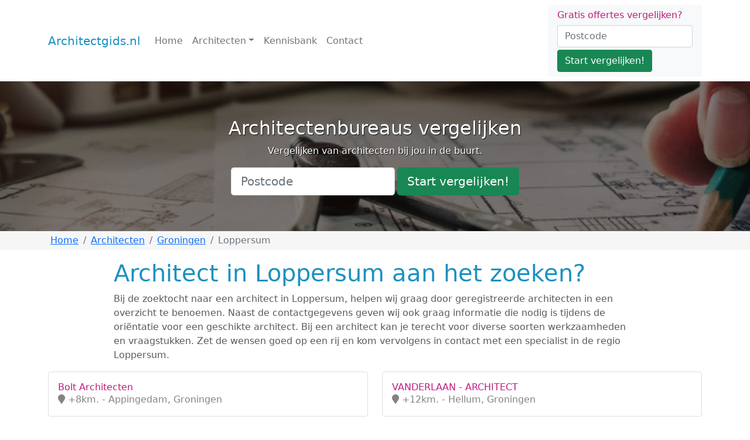

--- FILE ---
content_type: text/html; charset=UTF-8
request_url: https://architectgids.nl/groningen/loppersum
body_size: 5181
content:
<!doctype html><html lang="en"><head><meta charset="utf-8"><meta name="viewport" content="width=device-width, initial-scale=1, maximum-scale=1, user-scalable=0"/><meta http-equiv="content-type" content="text/html;charset=utf-8"/><title>Architecten in Loppersum - Overzicht van vakmannen</title><script>(function(w,d,s,l,i){w[l]=w[l]||[];w[l].push({'gtm.start':
new Date().getTime(),event:'gtm.js'});var f=d.getElementsByTagName(s)[0],
j=d.createElement(s),dl=l!='dataLayer'?'&l='+l:'';j.async=true;j.src=
'https://www.googletagmanager.com/gtm.js?id='+i+dl;f.parentNode.insertBefore(j,f);
})(window,document,'script','dataLayer','GTM-NLK4NKM');</script><meta name="robots" content="index, follow"/><link href="https://architectgids.nl/groningen/loppersum" rel="canonical"/><link href="https://architectgids.nl/groningen/loppersum?page=2" rel="next"/><meta name="keywords" content=""/><meta name="description" content="Het vinden van het beste architectenbureau in Loppersum. Bekijk diverse gegevens waaronder reviews van alle architecten in de regio. Bespaar op de kosten. Vraag gratis en vrijblijvend een offerte op!"/><link rel="stylesheet" href="https://cdn.jsdelivr.net/npm/bootstrap@5.1.1/dist/css/bootstrap.min.css" integrity="sha384-F3w7mX95PdgyTmZZMECAngseQB83DfGTowi0iMjiWaeVhAn4FJkqJByhZMI3AhiU" crossorigin="anonymous"><style type="text/css">
            body.loading {
                overflow: hidden;
            }
            #preloader {
                display: none;
                position: fixed;
                top: 0px;
                left: 0px;
                width: 100%;
                height: 100%;
                background: #1d91be;
                z-index: 99999;
            }
            body.loading #preloader {
                display: block;
            }
            .spinner div {
                width: 20px;
                height: 20px;
                position: absolute;
                left: -20px;
                top: 40%;
                background-color: #fff;
                border-radius: 50%;
                animation: move 4s infinite cubic-bezier(.2,.64,.81,.23);
            }
            .spinner div:nth-child(2) {
                animation-delay: 150ms;
            }
            .spinner div:nth-child(3) {
                animation-delay: 300ms;
            }
            .spinner div:nth-child(4) {
                animation-delay: 450ms;
            }
            @keyframes move {
                0% {left: 0%;}
                75% {left:100%;}
                100% {left:100%;}
            }

            bd-placeholder-img {
                font-size: 1.125rem;
                text-anchor: middle;
                -webkit-user-select: none;
                -moz-user-select: none;
                user-select: none;
            }

            @media (min-width: 768px) {
                .bd-placeholder-img-lg {
                    font-size: 3.5rem;
                }
            }
       </style><link rel="icon" type="image/png" href="https://dakdekkers-nu.nl/cdn/favicon.png"></head><body class="loading"><noscript><iframe src="https://www.googletagmanager.com/ns.html?id=GTM-NLK4NKM" height="0" width="0" style="display:none;visibility:hidden"></iframe></noscript><script type="text/javascript" src="https://cdn.leadfactor.nl/iframe/js/iframe.min.js" async="async"></script><div id="preloader"><div class="spinner"><div></div><div></div><div></div><div></div></div></div><header><nav class="navbar navbar-expand-md navbar-light bg-white"><div class="container"><a class="navbar-brand" href="/">Architectgids.nl</a><button class="navbar-toggler" type="button" data-bs-toggle="collapse" data-bs-target="#navbarCollapse" aria-controls="navbarCollapse" aria-expanded="false" aria-label="Toggle navigation"><span class="navbar-toggler-icon"></span></button><div class="collapse navbar-collapse" id="navbarCollapse"><ul class="navbar-nav me-auto mb-2 mb-md-0"><li class="nav-item"><a class="nav-link" aria-current="page" href="/">Home</a></li><li class="nav-item dropdown"><a class="nav-link dropdown-toggle" href="#" id="navbar-dropdown-166" role="button" data-bs-toggle="dropdown" aria-expanded="false">Architecten</a><ul class="dropdown-menu" aria-labelledby="navbar-dropdown-166"><li><a class="dropdown-item" href="/drenthe">Drenthe</a></li><li><a class="dropdown-item" href="/flevoland">Flevoland</a></li><li><a class="dropdown-item" href="/friesland">Friesland</a></li><li><a class="dropdown-item" href="/gelderland">Gelderland</a></li><li><a class="dropdown-item" href="/groningen">Groningen</a></li><li><a class="dropdown-item" href="/limburg">Limburg</a></li><li><a class="dropdown-item" href="/noord-brabant">Noord-Brabant</a></li><li><a class="dropdown-item" href="/noord-holland">Noord-Holland</a></li><li><a class="dropdown-item" href="/overijssel">Overijssel</a></li><li><a class="dropdown-item" href="/utrecht">Utrecht</a></li><li><a class="dropdown-item" href="/zeeland">Zeeland</a></li><li><a class="dropdown-item" href="/zuid-holland">Zuid-Holland</a></li><li><hr class="dropdown-divider"></li><li><a class="dropdown-item" href="/architecten">Alle provincies</a></li></ul></li><li class="nav-item"><a class="nav-link" aria-current="page" href="/kennisbank">Kennisbank</a></li><li class="nav-item"><a class="nav-link" aria-current="page" href="/contact">Contact</a></li></ul><div class="d-flex block block-filled border-0"><form action="/offerte-aanvragen"><div class="h6 mb-2">Gratis offertes vergelijken?</div><div class="form-group mb-1"><input class="form-control me-2" type="text" name="postcode" placeholder="Postcode" aria-label="Postcode"></div><div class="form-group"><button class="btn btn-success" type="submit">Start vergelijken!</button></div></form></div></div></div></nav></header><main><div class="big-image big-image-smaller mb-0"><div class="big-image-inner"><div class="big-image-item" style="background-image:url(/upload/Architect/banner%20voor%20architect.jpg)"><div class="container d-flex flex-column justify-content-center align-middle"><div class="text-center big-image-caption"><h2>Architectenbureaus vergelijken</h2><p>Vergelijken van architecten bij jou in de buurt.<br></p></div><div><div class="d-flex justify-content-center"><form action="/offerte-aanvragen" class="row row-cols-sm-auto g-1 align-items-center text-center"><div class="col-12"><input class="form-control form-control-lg" type="text" name="postcode" placeholder="Postcode" aria-label="Postcode"></div><div class="col-12"><button class="btn btn-success btn-lg" type="submit">Start vergelijken!</button></div></form></div></div></div></div></div></div><div id="breadcrumbs" class="bg-light mb-3"><div class="container"><div class="row"><div class="col-12"><nav aria-label="breadcrumb"><ol class="breadcrumb p-1 mb-0" itemscope itemtype="https://schema.org/BreadcrumbList"><li class="breadcrumb-item" itemprop="itemListElement" itemscope itemtype="https://schema.org/ListItem"><a href="/" itemprop="item"><span itemprop="name">Home</span></a><meta itemprop="position" content="1"/></li><li class="breadcrumb-item" itemscope itemtype="https://schema.org/ListItem"><a href="/architecten" itemprop="item"><span itemprop="name">Architecten</span></a><meta itemprop="position" content="2"/></li><li class="breadcrumb-item" itemscope itemtype="https://schema.org/ListItem"><a href="/groningen" itemprop="item"><span itemprop="name">Groningen</span></a><meta itemprop="position" content="3"/></li><li class="breadcrumb-item active" aria-current="page" itemprop="itemListElement" itemscope itemtype="https://schema.org/ListItem"><span itemprop="name">Loppersum</span><meta itemprop="position" content="4"/></li></ol></nav></div></div></div></div><div class="container"><div class="details-text"><h1 class="">Architect in Loppersum aan het zoeken?</h1><p>Bij de zoektocht naar een architect in Loppersum, helpen wij graag door geregistreerde architecten in een overzicht te benoemen. Naast de contactgegevens geven wij ook graag informatie die nodig is tijdens de oriëntatie voor een geschikte architect. Bij een architect kan je terecht voor diverse soorten werkzaamheden en vraagstukken. Zet de wensen goed op een rij en kom vervolgens in contact met een specialist in de regio Loppersum.</p></div><div class="row"><div class="col-12 col-md-6 mb-2"><a href="/groningen/appingedam/bolt-architecten" class="block d-flex gap-3 py-3" aria-current="true"><div class="d-flex gap-2 w-100 justify-content-between"><div><h6 class="mb-0">Bolt Architecten</h6><p class="mb-0 opacity-75"><em class="fad fa-map-marker"></em> +8km. - Appingedam, Groningen</p></div></div></a></div><div class="col-12 col-md-6 mb-2"><a href="/groningen/hellum/vanderlaan---architect" class="block d-flex gap-3 py-3" aria-current="true"><div class="d-flex gap-2 w-100 justify-content-between"><div><h6 class="mb-0">VANDERLAAN - ARCHITECT</h6><p class="mb-0 opacity-75"><em class="fad fa-map-marker"></em> +12km. - Hellum, Groningen</p></div></div></a></div><div class="col-12 col-md-6 mb-2"><a href="/groningen/groningen/eksom" class="block d-flex gap-3 py-3" aria-current="true"><div class="d-flex gap-2 w-100 justify-content-between"><div><h6 class="mb-0">Eksom</h6><p class="mb-0 opacity-75"><em class="fad fa-map-marker"></em> +15km. - Groningen, Groningen</p></div></div></a></div><div class="col-12 col-md-6 mb-2"><a href="/groningen/winsum-het-hogeland/jacob-veltman-architect" class="block d-flex gap-3 py-3" aria-current="true"><div class="d-flex gap-2 w-100 justify-content-between"><div><h6 class="mb-0">Jacob Veltman Architect</h6><p class="mb-0 opacity-75"><em class="fad fa-map-marker"></em> +15km. - Winsum, Groningen</p></div></div></a></div><div class="col-12 col-md-6 mb-2"><a href="/groningen/groningen/kaw-architecten-en-adviseurs-1" class="block d-flex gap-3 py-3" aria-current="true"><div class="d-flex gap-2 w-100 justify-content-between"><div><h6 class="mb-0">KAW architecten en adviseurs 1</h6><p class="mb-0 opacity-75"><em class="fad fa-map-marker"></em> +17km. - Groningen, Groningen</p></div></div></a></div><div class="col-12 col-md-6 mb-2"><a href="/groningen/groningen/kaw-architecten-en-adviseurs-2-bv" class="block d-flex gap-3 py-3" aria-current="true"><div class="d-flex gap-2 w-100 justify-content-between"><div><h6 class="mb-0">KAW architecten en adviseurs 2 B.V.</h6><p class="mb-0 opacity-75"><em class="fad fa-map-marker"></em> +17km. - Groningen, Groningen</p></div></div></a></div><div class="col-12 col-md-6 mb-2"><a href="/groningen/groningen/kaw-architecten-en-adviseurs-3-bv" class="block d-flex gap-3 py-3" aria-current="true"><div class="d-flex gap-2 w-100 justify-content-between"><div><h6 class="mb-0">KAW architecten en adviseurs 3 B.V.</h6><p class="mb-0 opacity-75"><em class="fad fa-map-marker"></em> +17km. - Groningen, Groningen</p></div></div></a></div><div class="col-12 col-md-6 mb-2"><a href="/groningen/groningen/jornvorn-architect" class="block d-flex gap-3 py-3" aria-current="true"><div class="d-flex gap-2 w-100 justify-content-between"><div><h6 class="mb-0">JORNVORN architect</h6><p class="mb-0 opacity-75"><em class="fad fa-map-marker"></em> +17km. - Groningen, Groningen</p></div></div></a></div><div class="col-12 col-md-6 mb-2"><a href="/groningen/groningen/de-architecten-van-team-4-groningen-bv" class="block d-flex gap-3 py-3" aria-current="true"><div class="d-flex gap-2 w-100 justify-content-between"><div><h6 class="mb-0">De architecten van Team 4 Groningen B.V.</h6><p class="mb-0 opacity-75"><em class="fad fa-map-marker"></em> +17km. - Groningen, Groningen</p></div></div></a></div><div class="col-12 col-md-6 mb-2"><a href="/groningen/groningen/bonnema-architecten-bv" class="block d-flex gap-3 py-3" aria-current="true"><div class="d-flex gap-2 w-100 justify-content-between"><div><h6 class="mb-0">Bonnema Architecten B.V.</h6><p class="mb-0 opacity-75"><em class="fad fa-map-marker"></em> +18km. - Groningen, Groningen</p></div></div></a></div></div><nav class="mt-3"><ul class="pagination"><li class="page-item active"><a class="page-link" href="/groningen/loppersum?page=1">1</a></li><li class="page-item"><a class="page-link" href="/groningen/loppersum?page=2">2</a></li><li class="page-item"><a class="page-link" href="/groningen/loppersum?page=3">3</a></li><li class="page-item"><a class="page-link" href="/groningen/loppersum?page=4">4</a></li><li class="page-item"><a class="page-link" href="/groningen/loppersum?page=20">»</a></li></ul></nav></div><div class="container"><div class="mb-5 details-text"><h2></h2><h2 style="caret-color:rgb(0,0,0);line-height:1.38;margin-top:0;margin-bottom:0;" class="">Werkzaamheden Architectenbureau</h2><p style="caret-color:rgb(0,0,0);line-height:1.38;margin-top:0;margin-bottom:0;">Een architect doet meer dan enkel tekeningen maken voor een nieuwbouw woning. Maar waar is een architect allemaal voor in te schakelen?</p><p style="caret-color:rgb(0,0,0);line-height:1.38;margin-top:0;margin-bottom:0;">Naast het ontwerpen en uitwerken van bouwtekeningen, kan een architect in Loppersum ook het uitvoerende werk begeleiden. Om geheel ontzorgd te worden is het ook mogelijk om de administratieve werkzaamheden uit te besteden. Denk hierbij aan het regelen van eventuele vergunning.</p><p style="caret-color:rgb(0,0,0);line-height:1.38;margin-top:0;margin-bottom:0;"><br></p><p style="caret-color:rgb(0,0,0);line-height:1.38;margin-top:0;margin-bottom:0;">Een architect wordt het meest ingezet bij:</p><ul><li style="caret-color:rgb(0,0,0);line-height:1.38;margin-top:0;margin-bottom:0;">Nieuwbouw</li><li style="caret-color:rgb(0,0,0);line-height:1.38;margin-top:0;margin-bottom:0;">Renovatie/verbouw</li></ul><p style="caret-color:rgb(0,0,0);line-height:1.38;margin-top:0;margin-bottom:0;"><br></p><h2 style="caret-color:rgb(0,0,0);line-height:1.38;margin-top:0;margin-bottom:0;" class="">Diverse soorten architecten</h2><p style="caret-color:rgb(0,0,0);line-height:1.38;margin-top:0;margin-bottom:0;">Binnen de architectuur zijn er ook nog andere specialisaties waar sommige bureaus zich op concentreren. Zo zijn er binnenhuisarchitecten, stedenbouwkundigen maar ook tuin- landschapsarchitecten. Zo is er voor iedere ontwerp opdracht wel een gespecialiseerde architect te vinden in Loppersum.<br></p><p style="caret-color:rgb(0,0,0);line-height:1.38;margin-top:0;margin-bottom:0;"><br></p><h2 style="caret-color:rgb(0,0,0);line-height:1.38;margin-top:0;margin-bottom:0;" class="">Wat kost een architect?</h2><p style="caret-color:rgb(0,0,0);line-height:1.38;margin-top:0;margin-bottom:0;">De kosten van een architect zijn vooraf lastig te bepalen. Voor de kleinere opdrachten is het een optie dat een architect op basis van een uurtarief werkt, dit tarief begint dan bij zo een €80,- per uur. Bij grotere opdrachten is het meer gebruikelijk om op basis van een project tot een prijs te komen. De hoogte van deze kosten zijn dan volledig afhankelijk van de wensen die bij de architect worden neergelegd.</p><p style="caret-color:rgb(0,0,0);line-height:1.38;margin-top:0;margin-bottom:0;">Bij een groot project zullen ook diverse fases doorlopen worden. Denk hierbij aan de oriëntatie, het ontwerp, de uitwerking van het ontwerp, de uitvoering en het opleveren. Om een concrete offerte te ontvangen, zal er dus een persoonlijk gesprek zijn. Hierdoor kan de architect ook goed inschatten wat er van hem wordt verwacht.</p><p style="caret-color:rgb(0,0,0);line-height:1.38;margin-top:0;margin-bottom:0;"><br></p><h2 style="caret-color:rgb(0,0,0);line-height:1.38;margin-top:0;margin-bottom:0;" class="">De beste architect in Loppersum</h2><p style="caret-color:rgb(0,0,0);line-height:1.38;margin-top:0;margin-bottom:0;">Er is niet 1 architect de beste in Loppersum. Voor iedere situatie kan er een andere geschikte architect gekozen worden.</p><p style="caret-color:rgb(0,0,0);line-height:1.38;margin-top:0;margin-bottom:0;">Om het juiste architectenbureau te kiezen, zijn er een aantal aandachtspunten, denk hierbij aan:</p><p style="caret-color:rgb(0,0,0);line-height:1.38;margin-top:0;margin-bottom:0;"><br></p><ul><li style="caret-color:rgb(0,0,0);line-height:1.38;margin-top:0;margin-bottom:0;">De specialisaties</li><li style="caret-color:rgb(0,0,0);line-height:1.38;margin-top:0;margin-bottom:0;">Opleiding en ervaring</li><li style="caret-color:rgb(0,0,0);line-height:1.38;margin-top:0;margin-bottom:0;">Reviews van eerdere projecten</li><li style="caret-color:rgb(0,0,0);line-height:1.38;margin-top:0;margin-bottom:0;">Beschikbaarheid van bedrijfsinformatie</li><li style="caret-color:rgb(0,0,0);line-height:1.38;margin-top:0;margin-bottom:0;">Offerte binnen het budget</li></ul><p style="caret-color:rgb(0,0,0);line-height:1.38;margin-top:0;margin-bottom:0;"><br></p><p style="caret-color:rgb(0,0,0);line-height:1.38;margin-top:0;margin-bottom:0;">Om bovenstaande punten te toetsen, is het van belang om een offerte te ontvangen van minimaal 3 architecten in Loppersum. Op basis hiervan is er een goede vergelijking te maken tussen de kosten en ook kan het contact met de diverse architecten worden beoordeeld.</p></div></div><footer class="mt-5 py-3 bg-primary text-white"><div class="container"><div class="row"><div class="col-md-4"><h5 class="text-white">Architecten in Nederland</h5><p>Wij streven naar een volledig overzicht van architectenbureaus die officieel staan ingeschreven. Onze gegevens worden dan ook direct vanuit de KVK op de site genoteerd.</p><p><b>Ook vermelding op onze site?</b></p><p>Zorg dat de kvk de bedrijfsgegevens correct heeft genoteerd en neem daarna <a href="http://www.schildersbedrijf-nu.nl/contact/"><font color="#ffffff">contact</font></a> met ons op.</p><p><a href="https://www.architectgids.nl/bedrijf-aanmelden/" style="">Groeien als architectenbureau?</a><br></p></div><div class="col-md-4"><h5 class="text-white">Offertes vergelijken</h5><p>Bij het vinden van een geschikte architectenbureau, is het vergelijken van prijzen van belang. Wij bieden een gratis vergelijkingsservice aan, 4 offertes binnen enkele minuten aangevraagd.</p><p><b>Hulp bij uw aanvraag?</b></p><p>Vraag het Bram:  <span style="color:inherit;font-size:1.2em;"><u>085 004 5496</u></span></p><p><span style="color:inherit;font-size:1.2em;"><u><br></u></span></p></div><div class="col-md-4"><h5 class="text-white">Populaire onderwerpen</h5> Ga naar de <b><a href="https://www.architectgids.nl/kennisbank">kennisbank</a></b></div></div><div><p class="mb-0 float-end"><a href="#">Terug naar boven</a></p><p class="mb-0"><font color="#ffffff">© 2024 Architectgids.nl - <span style="" system-ui",="" "segoe="" ui",="" roboto,="" "noto="" sans",="" ubuntu,="" "droid="" "helvetica="" neue",="" sans-serif;"=""><a href="https://Architectgids.nl/sitemap.xml" style="">Sitemap</a> | <a href="https://Architectgids.nl/privacyverklaring" style="">Privacyverklaring</a> | <a href="https://www.Architectgids.nl/disclaimer/">Disclaimer</a></span></font><br></p></div></div></footer></main><script type="text/javascript" src="https://dakdekkers-nu.nl/cdn/yarn/website/node_modules/jquery/dist/jquery.min.js"></script><script src="https://cdn.jsdelivr.net/npm/bootstrap@5.1.1/dist/js/bootstrap.bundle.min.js" integrity="sha384-/bQdsTh/da6pkI1MST/rWKFNjaCP5gBSY4sEBT38Q/9RBh9AH40zEOg7Hlq2THRZ" crossorigin="anonymous"></script><script src="https://kit.fontawesome.com/6b5960f7ca.js" crossorigin="anonymous"></script><script src="https://cdnjs.cloudflare.com/ajax/libs/jquery.devbridge-autocomplete/1.4.11/jquery.autocomplete.min.js" integrity="sha512-uxCwHf1pRwBJvURAMD/Gg0Kz2F2BymQyXDlTqnayuRyBFE7cisFCh2dSb1HIumZCRHuZikgeqXm8ruUoaxk5tA==" crossorigin="anonymous" referrerpolicy="no-referrer"></script><script src="https://dakdekkers-nu.nl/cdn/website/js/app.min.js?t="></script><link rel="stylesheet" href="https://dakdekkers-nu.nl/cdn/website/css/layout.min.css?t=" type="text/css"/></body></html>